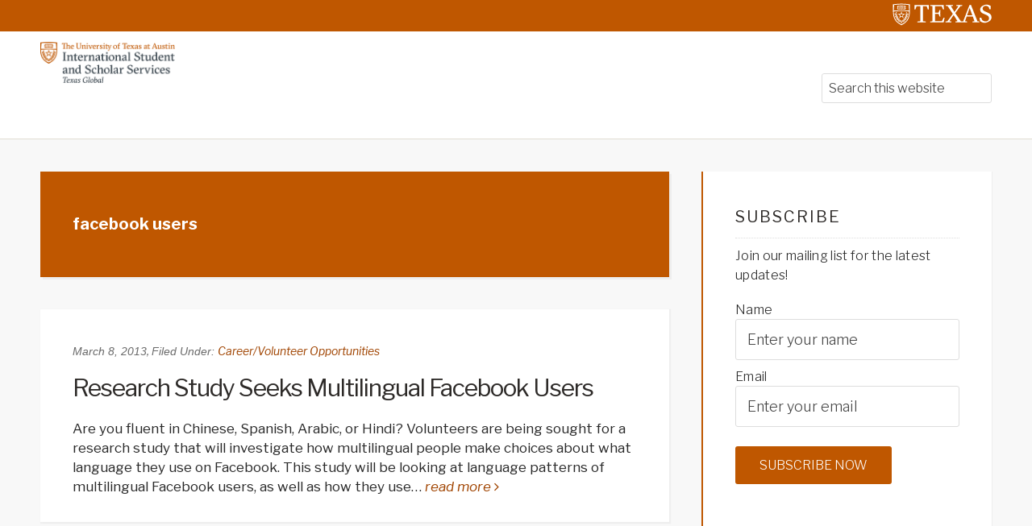

--- FILE ---
content_type: text/css
request_url: https://isss-blog.global.utexas.edu/wp-content/themes/ut-theme/css/master-style-ut-theme.css?ver=3.0.0
body_size: 13087
content:
@import url(https://fonts.googleapis.com/css?family=Libre+Franklin:400,600,300,300italic,400italic,600italic,700,700italic,800,800italic);

@font-face{font-family:'Libre Franklin', sans-serif;}

/*
	Theme Name: UT WordPress Theme
	Description: The UT WordPress theme is a customized version of the Genesis Education Pro Theme by StudioPress. We acknowledge and are grateful to the developers at the UT Division of Diversity and Community Engagement for their contributions and customizations of the UT WordPress theme.
	Author: University of Texas at Austin

	Template: genesis
	Template Version: 2.0.0

/* Table of Contents

	- HTML5 Reset
		- Baseline Normalize
		- Box Sizing
		- Float Clearing
	- Defaults
		- Typographical Elements
		- Headings
		- Objects
		- Gallery
		- Forms
		- Tables
	- Structure and Layout
		- Site Containers
		- Column Widths and Positions
		- Column Classes
	- Common Classes
		- Avatar
		- Genesis
		- Search Form
		- Titles
		- WordPress
	- Widgets
		- Featured Content
	- Plugins
		- Genesis eNews Extended
		- Gravity Forms
		- Jetpack
		- Genesis Mobile & Sticky Menu
	- Site Header
		- Before
		- Title Area
		- Widget Area
	- Site Navigation
		- Header Navigation
		- Primary Navigation
		- Secondary Navigation
		- Responsive Menu
	- Content Area
		- Home Featured
		- Home Top
		- Home Middle
		- Body
			- Entries
			- Entry Meta
			- Pagination
		- Comments
		- Sidebars
		- Home Bottom
		- Footer Widgets
	- Site Footer
	- Media Queries
		- Max-width: 1225px
		- Max-width: 1180px
		- Max-width: 1023px
		- Max-width: 960px
		- Max-width: 900px
		- Max-width: 768px
		- Max-width: 567px
		- Max-width: 480px

*/


/*
HTML5 Reset
---------------------------------------------------------------------------------------------------- */

/* Baseline Normalize
	normalize.css v2.1.3 | MIT License | git.io/normalize
--------------------------------------------- */

article,
aside,
details,
figcaption,
figure,
footer,
header,
hgroup,
main,
nav,
section,
summary {
	display:block;
}

audio,
canvas,
video {
	display:inline-block;
}

audio:not([controls]) {
	display:none;
	height:0;
}

[hidden],
template {
	display: none;
}

html {
	font-family: sans-serif;
	font-size: 100%;
	-ms-text-size-adjust: 100%;
	-webkit-text-size-adjust: 100%;
}

body {
	margin: 0;
}

a {
	background: transparent;
}

a:focus {
	outline: solid;
}

a:active,
a:hover {
	outline: 0;
}

abbr[title] {
	border-bottom: 1px dotted;
}

b,
strong {
	font-weight: 700;
}

dfn {
	font-style: italic;
}

hr {
	-moz-box-sizing: content-box;
	box-sizing: content-box;
	height: 0;
}

mark {
	background: #ff0;
	color: #000;
}

code,
kbd,
pre,
samp {
	font-family: monospace,serif;
	font-size: 1em;
}

pre {
	white-space: pre-wrap;
}

q {
	quotes: "\201C" "\201D" "\2018" "\2019";
}

small {
	font-size: 80%;
}

sub,
sup {
	font-size: 75%;
	line-height: 0;
	position: relative;
	vertical-align: baseline;
}

sup {
	top: -.5em;
}

sub {
	bottom: -.25em;
}

img {
	border: 0;
}

svg:not(:root) {
	overflow:hidden;
}

figure {
	margin: 0;
}

fieldset {
	border: 1px solid silver;
	margin: 0 2px;
	padding: .35em .625em .75em;
}

legend {
	border: 0;
	padding: 0;
}

button,
input,
select,
textarea {
	font-family: inherit;
	font-size: 100%;
	margin: 0;
}

button,
input {
	line-height: normal;
}

button,
select {
	text-transform: none;
}

button,
html input[type=button],
input[type=reset],
input[type=submit] {
	-webkit-appearance: button;
	cursor: pointer;
}

button[disabled],
html input[disabled] {
	cursor:default;
}

input[type=checkbox],
input[type=radio] {
	box-sizing: border-box;
	padding: 0;
}

input[type=search] {
	-webkit-appearance: textfield;
	-moz-box-sizing: content-box;
	-webkit-box-sizing: content-box;
	box-sizing: content-box;
}

input[type=search]::-webkit-search-cancel-button,
input[type=search]::-webkit-search-decoration {
	-webkit-appearance:none;
}

button::-moz-focus-inner,
input::-moz-focus-inner {
	border:0;
	padding:0;
}

textarea {
	overflow:auto;
	vertical-align:top;
}

table {
	border-collapse:collapse;
	border-spacing:0;
}

/* Box Sizing
--------------------------------------------- */

*,
input[type="search"] {
	-webkit-box-sizing: border-box;
	-moz-box-sizing:    border-box;
	box-sizing:         border-box;
}

/* Float Clearing
--------------------------------------------- */

.author-box:before,
.clearfix:before,
.entry:before,
.entry-content:before,
.footer-widgets:before,
.nav-primary:before,
.nav-secondary:before,
.pagination:before,
.site-container:before,
.site-footer:before,
.site-header:before,
.site-inner:before,
.title-area:before,
.wrap:before {
	content: " ";
	display: table;
}

.wrap::before {
	box-sizing: border-box;

}

.author-box:after,
.clearfix:after,
.entry:after,
.entry-content:after,
.footer-widgets:after,
.nav-primary:after,
.nav-secondary:after,
.pagination:after,
.site-container:after,
.site-footer:after,
.site-header:after,
.site-inner:after,
.title-area:after,
.wrap:after {
	clear: both;
	content: " ";
	display: table;
}


/*
Defaults
---------------------------------------------------------------------------------------------------- */

/* Typographical Elements
--------------------------------------------- */

/* f8f8f8 background */
body {
	background-color: #f8f8f8;
	color: #282828;
	font-family: open_sans,"Helvetica Neue","Helvetica",Helvetica,Arial,sans-serif;
	font-weight: normal;
	line-height: 1.625;
	font-size: 1rem;
	line-height: 1.5rem;
}

a,
button,
input:focus,
input[type="button"],
input[type="reset"],
input[type="submit"],
textarea:focus,
.button {
	-webkit-transition: all 0.1s ease-in-out;
	-moz-transition:    all 0.1s ease-in-out;
	-ms-transition:     all 0.1s ease-in-out;
	-o-transition:      all 0.1s ease-in-out;
	transition:         all 0.1s ease-in-out;
}

input[type="submit"] {
	margin-top: 15px;
	margin-bottom: 15px;
}

::-moz-selection {
	background-color: #000;
	color: #fff;
}

::selection {
	background-color: #000;
	color: #fff;
}

a {
	color: #a04400;
	text-decoration: none;
}

a:hover {
	color: #A04400;
	text-decoration: underline;
	cursor: pointer;
}

.more-link {
	font-style: italic;
	color: #a04400;
}

.more-link:hover {
	text-decoration:none;
}

.underline:hover {
	text-decoration: underline;
}

p {
	font-size: 1rem;
	line-height: 1.5rem;
	color: #282828;
	margin: 0 0 1.25rem;
	padding: 0;
	font-weight: normal;
}

.sidebar p{
	font-weight: 300;
}

ol,
ul {
	margin: 0;
	padding: 0;
}

li {
	font-family: sans-serif;
	list-style-type: none;
	font-size: 1.125rem;
	line-height: 1.75rem;
}

.site-inner li {
	font-size: 1.0625rem;
	line-height: 1.5rem;
	font-weight: normal;
}

li ul li {
	line-height: 1rem;
}

b,
strong {
	font-weight: 700;
}

blockquote,
cite,
em,
i {
	font-style: italic;
}

blockquote {
	margin: 40px;
}

blockquote,
article .entry-content blockquote p {
	font-size: 1.5rem;
	line-height: 1.75rem;
}

.attribution {
	padding-left: 60px;
	margin-top: -20px;
	color: #545454;
	display: inline-block;
	width:100%;
}

.no-wrap {
	display: inline-block;
	width: 100%;
}

.p {
	color: #282828;
	font-family: sans-serif;
	font-size: 1.125rem;
	line-height: 1.75rem;
}

hr {
	border-style: solid;
	border-color: #ddd white white;
	color: #ddd
}


/* Headings
--------------------------------------------- */
h1 {
	font-size: 2em;
	margin: .67em 0;
}

h2 {
	font-size: 1.75rem;
	line-height: 2rem;
	color: #2D2A28;
	font-weight: 500;
	letter-spacing: -0.0625rem;
	margin: 0px 0px 12px;
	font-family: Libre Franklin, sans-serif;
}

h3 {
	font-size: 1.5rem;
	line-height: 2rem;
	font-weight: 500;
	color: #2D2A28;
	margin: 0px 0px 8px;
	font-family: Libre Franklin, sans-serif;
}

h4 {
	font-size: 1.25rem;
	line-height: 1.625rem;
	font-weight: 500;
	color: #2D2A28;
	margin: 0px 0px 6px;
	font-family: Libre Franklin, sans-serif;
}

h5 {
	font-size: 1.125rem;
	line-height: 1.625rem;
	color: #2d2a28;
	margin: 0px 0px 4px;
	font-family: Libre Franklin, sans-serif;
	font-weight: 500;
}

h6 {
	font-size: 0.75rem;
	line-height: 1.625rem;
	color: #2d2a28;
	margin: 0px 0px 2px;
	font-family: Libre Franklin, sans-serif;
	text-transform: uppercase;
	font-weight: 300;
	letter-spacing: 0.1rem;
}

/* Objects
--------------------------------------------- */

img {
	height: auto;
	max-width:100%;
}

.featured-content img {
	width: auto;
	max-width:100%;
}

iframe,
figure {
	max-width: 100%;
}

.burnt-orange-button {
	border-radius: 4px;
	width: 100%;
	text-align: center;
	color: white;
	background: #bf5700;
	font-size: 0.9375rem;
	padding: 0.625rem 1.25rem;
	margin-left: auto;
	margin-right: auto;
	display: block;
	line-height: 1.625rem;
}

.burnt-orange-button:hover {
	background: #a04400;
	color: white;
}

/* Gallery
--------------------------------------------- */

.gallery {
	overflow: hidden;
	margin-bottom: 28px;
}

.gallery-item {
	float: left;
	margin: 0;
	padding: 0 4px;
	text-align: center;
	width: 100%;
}

.gallery-columns-2 .gallery-item {
	width: 50%;
}

.gallery-columns-3 .gallery-item {
	width: 33%;
}

.gallery-columns-4 .gallery-item {
	width: 25%;
}

.gallery-columns-5 .gallery-item {
	width: 20%;
}

.gallery-columns-6 .gallery-item {
	width: 16.6666%;
}

.gallery-columns-7 .gallery-item {
	width: 14.2857%;
}

.gallery-columns-8 .gallery-item {
	width: 12.5%;
}

.gallery-columns-9 .gallery-item {
	width: 11.1111%;
}

.gallery-columns-2 .gallery-item:nth-child(2n+1),
.gallery-columns-3 .gallery-item:nth-child(3n+1),
.gallery-columns-4 .gallery-item:nth-child(4n+1),
.gallery-columns-5 .gallery-item:nth-child(5n+1),
.gallery-columns-6 .gallery-item:nth-child(6n+1),
.gallery-columns-7 .gallery-item:nth-child(7n+1),
.gallery-columns-8 .gallery-item:nth-child(8n+1),
.gallery-columns-9 .gallery-item:nth-child(9n+1) {
	clear: left;
}

.gallery .gallery-item img {
	border: none;
	height: auto;
	padding: 0 4px;
	width: auto;
}

/* Forms
--------------------------------------------- */

input,
select,
textarea {
	background-color: #fff;
	border-radius: 3px;
	border: 1px solid #ddd;
	box-shadow: none;
	font-size: 1.125rem;
	font-weight: 300;
	padding: 14px;
	width: 100%;
}

input:focus,
textarea:focus {
	border: 1px solid #999;

}

input[type="checkbox"],
input[type="image"],
input[type="radio"] {
	width: auto;
}

::-moz-placeholder {
	color: #444;
	opacity: 1;
	font-weight: 300;
}

::-webkit-input-placeholder {
	color: #444;
	font-weight: 300;
}

button,
input[type="button"],
input[type="reset"],
input[type="submit"],
.button {
	background-color: #bf5700;
	border-radius: 3px;
	border: none;
	color: #fff;
	cursor: pointer;
	font-size: 1rem;
	font-weight: 300;
	padding: 14px 30px;
	text-transform: uppercase;
	width: auto;
}

button:hover,
input:hover[type="button"],
input:hover[type="reset"],
input:hover[type="submit"],
.button:hover {
	background-color: #bf5700;
	color: #fff;
}

.entry-content .button,
.entry-content .button:hover,
.widget .button,
.widget .button:hover {
	color: #fff;
}

.footer-widgets .wrap .widget .button,
.footer-widgets .wrap button,
.footer-widgets .wrap input[type="button"],
.footer-widgets .wrap input[type="reset"],
.footer-widgets .wrap input[type="submit"],
.home-bottom .widget .button,
.home-bottom .widget button,
.home-bottom .widget input[type="button"],
.home-bottom .widget input[type="reset"],
.home-bottom .widget input[type="submit"] {
	background-color: #fff;
	color: #444;
}

.footer-widgets .wrap .widget .button:hover,
.home-bottom .widget .button:hover,
.home-bottom button:hover,
.home-bottom input:hover[type="button"],
.home-bottom input:hover[type="reset"],
.home-bottom input:hover[type="submit"] {
	background-color: #e44a3c;
	color: #fff;
}

.footer-widgets .wrap .button:hover,
.footer-widgets button:hover,
.footer-widgets input:hover[type="button"],
.footer-widgets input:hover[type="reset"],
.footer-widgets input:hover[type="submit"] {
	background-color: #bf5700;
	color: #fff;
}

.button {
	display: inline-block;
}

input[type="search"]::-webkit-search-cancel-button,
input[type="search"]::-webkit-search-results-button {
	display: none;
}

/*
Structure and Layout
---------------------------------------------------------------------------------------------------- */

/* Site Containers
--------------------------------------------- */

.site-inner,
.wrap {
	margin: 0 auto;
	max-width: 73.75rem;
}

.wrap {
	margin-top: 10px;
}

.site-inner {
	clear: both;
	padding-top: 40px;
}

.education-pro-landing .site-inner {
	padding-top: 40px;
}

/* Column Widths and Positions
--------------------------------------------- */

/* Wrapping div for .content and .sidebar-primary */

.content-sidebar-sidebar .content-sidebar-wrap,
.sidebar-content-sidebar .content-sidebar-wrap,
.sidebar-sidebar-content .content-sidebar-wrap {
	width: 920px;
}

.content-sidebar-sidebar .content-sidebar-wrap {
	float: left;
}

.sidebar-content-sidebar .content-sidebar-wrap,
.sidebar-sidebar-content .content-sidebar-wrap {
	float: right;
}

/* Content */

.content {
	float: right;
	width: 780px;
	max-width: 100%;
}

.content-sidebar .content,
.content-sidebar-sidebar .content,
.sidebar-content-sidebar .content {
	float: left;
}

.content-sidebar-sidebar .content,
.sidebar-content-sidebar .content,
.sidebar-sidebar-content .content {
	width: 520px;
}

.full-width-content .content {
	width: 100%;
}

/* Primary Sidebar */

.sidebar-primary {
	float: right;
	width: 360px;
}

.sidebar-content .sidebar-primary,
.sidebar-sidebar-content .sidebar-primary {
	float: left;
}

/* Secondary Sidebar */

.sidebar-secondary {
	float: left;
	width: 180px;
}

.content-sidebar-sidebar .sidebar-secondary {
	float: right;
}

/* Column Classes
	Link: http://twitter.github.io/bootstrap/assets/css/bootstrap-responsive.css
--------------------------------------------- */

.five-sixths,
.four-sixths,
.one-fourth,
.one-half,
.one-sixth,
.one-third,
.three-fourths,
.three-sixths,
.two-fourths,
.two-sixths,
.two-thirds {
	float: left;
	margin-left: 2.564102564102564%;
}

.one-half,
.three-sixths,
.two-fourths {
	width: 48.717948717948715%;
}

.one-third,
.two-sixths {
	width: 31.623931623931625%;
}

.four-sixths,
.two-thirds {
	width: 65.81196581196582%;
}

.one-fourth {
	width: 23.076923076923077%;
}

.three-fourths {
	width: 74.35897435897436%;
}

.one-sixth {
	width: 14.52991452991453%;
}

.five-sixths {
	width: 82.90598290598291%;
}

.first {
	clear: both;
	margin-left: 0;
}


/*
Common Classes
---------------------------------------------------------------------------------------------------- */

/* Avatar
--------------------------------------------- */

.avatar {
	float: left;
}

.alignleft .avatar,
.author-box .avatar {
	margin-right: 24px;
}

.alignright .avatar {
	margin-left: 24px;
}

.comment .avatar {
	margin: 0 16px 24px 0;
}

/* Genesis
--------------------------------------------- */

.breadcrumb {
	background-color: #fafafa;
	box-shadow: 3px 3px rgba(70, 70, 70, 0.05);
	font-size: 1.875rem;
	margin-bottom: 0;
	padding: 15px 40px;
}

.archive-description,
.author-box {
	background-color: #bf5700;
	box-shadow: 3px 3px rgba(70, 70, 70, 0.05);
	color: #fff;
	font-size: 1rem;
	margin-bottom: 40px;
	padding: 40px;
}

.author-box-title {
	color: #fff;
	font-size: 1.5rem;
	margin-bottom: 10px;
}

.archive-description p a,
.author-box .author-box-content a {
	color: #fff;
}

.archive-description p a:hover,
.author-box .author-box-content a:hover {
	color: #2d2a28;
}

.archive-description p:last-child,
.author-box p:last-child {
	margin-bottom: 0;
}

ul.genesis-skip-link a {
	position: absolute;
	left: -10000px;
	color: #fff;
}

ul.genesis-skip-link a:focus {
	left: 10px;
	background-color: #E2E2E2 !important;
	text-decoration: #000 !important;
	color: #000 !important;
}

/* Search Form
--------------------------------------------- */

.search-form {
	overflow: hidden;
}

.site-header .search-form {
	float: right;
	margin-top: 13px;
}

.entry-content .search-form,
.site-header .search-form {
	width: 220px;
}

.genesis-nav-menu .search input[type="submit"],
.widget_search input[type="submit"] {
	border: 0;
	clip: rect(0, 0, 0, 0);
	height: 1px;
	margin: -1px;
	padding: 0;
	position: absolute;
	width: 1px;
}

/* Titles
--------------------------------------------- */

.archive-title {
	font-size: 1.25rem;
}

.entry-title {
	font-size: 2.25rem;
	line-height: 2.625rem;
	color: #2D2A28;
	font-weight: 500;
	letter-spacing: -0.0625rem;
	margin: 0px 0px 20px;
}

.entry-title a {
	color: #2d2a28;
	font-size: 1.875rem;
	line-height: 2.1rem;
	font-weight: 500;
}

.entry-title a:hover {
	color: #2d2a28;
}

.widget-title {
	font-size: 1.25rem;
	margin-bottom: 20px;
}

.after-entry .widget-title,
.sidebar .widget-title a,
.sidebar .widget-title {
	border-bottom: 1px dotted #ddd;
	color: #2d2a28;/*Black*/
	letter-spacing: 2px;
	margin-bottom: 10px;
	padding-bottom: 10px;
	text-transform: uppercase;
}

.footer-widgets .widget-title {
	color: #fff;
	text-transform: uppercase;
	font-weight: bold;
	font-family: Libre Franklin, sans-serif;
	font-size: 1rem;
	margin-bottom: 15px;
}

/* WordPress
--------------------------------------------- */

.alignleft {
	float: left;
	text-align: left;
}

.alignright {
	float: right;
	text-align: right;
}

a.alignleft,
a.alignnone,
a.alignright {
	max-width: 100%;
}

a.alignnone {
	display: inline-block;
}

a.aligncenter img {
	display: block;
	margin: 0 auto;
}

img.centered,
.aligncenter {
	display: block;
	margin: 0 auto 24px;
}

img.alignnone {
	margin-bottom: 12px;
}

.alignnone {
	margin-bottom: 0px;
}

a.alignleft,
img.alignleft,
.wp-caption.alignleft {
	margin: 5px 24px 12px 0;
}

a.alignright,
img.alignright,
.wp-caption.alignright {
	margin: 5px 0 12px 24px;
}

.wp-caption-text {
	margin: 0;
	text-align: center;
	color: #6a6a6a;
	font-weight: normal;
	font-style: italic;
	font-size: 0.9375rem;
	padding-bottom: 20px;
}

.entry-content p.wp-caption-text {
	margin-bottom: 0;
}

.gallery-caption {
	margin: 0 0 10px;
}


/*
Widgets
---------------------------------------------------------------------------------------------------- */

.widget {
	margin-bottom: 40px;
	overflow: hidden;
	word-wrap: break-word;
}

.widget p:last-child,
.widget ul > li:last-child,
.widget-area .widget:last-of-type {
	margin-bottom: 0;
}

.widget ol > li {
	list-style-position: inside;
	list-style-type: decimal;
	padding-left: 20px;
	text-indent: -20px;
}

.widget li li {
	border: none;
	margin: 0 0 0 30px;
	padding: 0;
}

.widget_calendar table {
	margin-bottom: 0;
	width: 100%;
}

.widget_calendar td,
.widget_calendar th {
	text-align: center;
}

/* Featured Content
--------------------------------------------- */

.featured-content .entry,
.widget .entry {
	background: none;
	border: none;
	box-shadow: none;
	margin-bottom: 0px;
	padding: 0px;
}

.featured-content .entry-title {
	font-size: 1.5rem;
	margin-bottom: 0;
}

.content .featured-content .entry-header .entry-meta {
	text-align: left;
	margin: 0px;
}

.content .featured-content .entry-header .entry-meta .entry-time {
	background: none;
	color: #2d2a28;
	margin: 0;
	padding: 0;
}

.after-entry .featured-content .entry,
.sidebar .featured-content .entry {
	border-bottom: 0px;
}

.after-entry .featuredpage .entry,
.sidebar .featuredpage .entry {
	border: none;
	padding: 0;
	margin: 0;
}

.featured-content ul + .more-from-category {
	margin-top: 0px;
}

.featured-content .entry {
	margin-bottom: 15px;
}



/*
Plugins
---------------------------------------------------------------------------------------------------- */

/* Genesis eNews Extended
--------------------------------------------- */

.enews-widget,
.widget-area .widget.enews-widget .widget-title {
	color: #fff;
}

.widget-area .widget.enews-widget {
	background-color: #bf5700;/*Burnt Orange*/
	border: none;
	padding: 40px;
}

.enews-widget input {
	font-size: 1rem;
	margin-bottom: 16px;
}

.enews-widget .enews input[type="submit"] {
	background-color: #fff;
	color: #444;
	margin: 0;
	width: 100%;
}

.enews-widget .enews input:hover[type="submit"] {
	background-color: #bf5700;/*Burnt Orange*/
	color: #fff;
}

.enews form + p {
	margin-top: 24px;
}

.home-bottom .widget.enews-widget {
	clear: both;
	overflow: hidden;
	padding: 0;
}

.home-bottom .enews p {
	float: left;
	margin-bottom: 0;
	width: 31.623931623931625%;
}

.home-bottom .enews p + form {
	float: right;
	width: 65.81196581196582%;
}

.home-bottom .enews-widget input[type="email"] {
	float: left;
	margin-bottom: 0;
	width: 65.81196581196582%;
}

.home-bottom .enews-widget input[type="submit"] {
	float: right;
	width: 31.623931623931625%;
}

.home-bottom .enews input {
	border: none;
}

/* Genesis Responsive Slider
--------------------------------------------- */

.education-pro-home #genesis-responsive-slider {
	border: none;
	margin: 0 auto;
	max-width: 1600px;
	padding: 0;
}

.education-pro-home .slide-excerpt {
	background-color: rgba(0,0,0,0);
	opacity: 1;
	white-space: nowrap;
	width: inherit;
}

html > body.education-pro-home .slide-excerpt-border {
	border: none;
	margin: 0;
	text-align: center;
	padding: 0;
	float: right;
}

.education-pro-home .slide-excerpt h2 {
	margin: 0px;
	background-color: #fff;
	border-radius: 4px;
	opacity: 0.96;
	padding: 15px 30px;
}

.education-pro-home .slide-excerpt h2 a{
	color: #2d2a28;
}

.education-pro-home #genesis-responsive-slider .slide-excerpt h2 a {
	color: #2d2a28;
	text-decoration: none;
	font-size: 2.125rem;
	line-height: 2.75rem;
	letter-spacing: -0.0625rem;
}

.education-pro-home #genesis-responsive-slider .slide-excerpt h2 a:hover {
	color: #2d2a28;
	text-decoration: none;
	text-size: 2rem;
}

.education-pro-home #genesis-responsive-slider .flex-control-nav {
	margin-top: -40px;
	text-align: left;
}

.education-pro-home #genesis-responsive-slider .flex-control-nav li {
	padding-left: 5px;
	text-indent: 0;
}

.education-pro-home .slide-excerpt-border p {
	color: rgba(0,0,0,0);
}

/* Jetpack
--------------------------------------------- */

#wpstats {
	display: none;
}

/*
Site Header
---------------------------------------------------------------------------------------------------- */
.ut-shield {
	float: right;
	position: relative;
}

.ut-shield img {
	height: 28px;
	margin-top: -11px;
}

.secondary-identification{
	float: left;
	padding-left: 20px;
	padding-top: 2px;
	color: white;
	font-family: CharisSILW,serif;
	font-size: 15px;
	letter-spacing: 0px;
	-webkit-font-smoothing: antialiased;
	font-weight: 400;
}

.ut-header {
	background: #BF5700;
	padding-top: 5px !important;
	box-sizing: border-box;
}

.site-header {
	background-color: #fff;
	border: none;
	box-shadow: none;
	min-height: 100px;
}

.education-pro-home .site-header {
	position: relative;
	top: auto !important;
	width: 100%;
	z-index: 499;
}

.site-header .widget-area {
	position: relative;
	float: right;
	text-align: right;
}

ul.genesis-skip-link li a {
	background-color: #E2E2E2 !important;
	text-decoration: #000 !important;
	color: #000 !important;
}

/* Title Area
--------------------------------------------- */

.title-area {
	margin: 20px auto 0px auto;
	position: absolute;
	text-align: left;
	width: auto;
	color: #2d2a28;
	font-family: Libre Franklin, sans-serif;
	text-decoration: none;
	max-height: 65px;
	max-width: 90%;
	padding: 0px 10px 0px;
}

.header-image .title-area {
	background-color: #fff !important;
	padding: 0;
}

.site-title {
	font-size: 2.125rem;
	font-weight: 700;
	line-height: 2.2;
	text-transform: none;
	position: relative;
	top: -60px;
	background-repeat: no-repeat;
	max-height: 82px;
	background-size: contain;
	overflow: hidden;
	margin: 0.67em 0;
	display: none;
	font-family: Libre Franklin, sans-serif;
}

.site-title a:hover {
	color:  #555;
}

.top-logo {
	position:relative;
	top:-15px;
	max-height: 60px;
}

.site-header .site-title a,
.site-header .site-title a:hover {
	font-family: Libre Franklin, sans-serif;
	text-decoration: none;
	max-height: 82px;
	white-space: nowrap;
}

.site-header .site-title a:hover{
	color: #555;
}

.header-image .site-title > a {
	float: left;
	min-height: 100px;
	width: 100%;
}

.site-description {
	font-size: 1rem;
	line-height: 1.3;
	display: none;
	position: relative;
	top: -75px;
	left: 1px;
	color: #686868;
	font-family: Open Sans, sans-serif;
}

.site-description,
.site-title {
	margin-bottom: 0;
}

/*
Site Navigation
---------------------------------------------------------------------------------------------------- */

.genesis-nav-menu {
	clear: both;
	font-size: 1rem;
	line-height: 1;
	width: 100%;
}

.genesis-nav-menu .menu-item {
	display: inline-block;
	text-align: left;
	margin-top: -2px;
}

.genesis-nav-menu li a {
	color: #fff;
	display: block;
	padding: 16px;
	-webkit-backface-visibility: hidden;
}

.genesis-nav-menu .sub-menu .current-menu-item > a:hover,
.genesis-nav-menu li a:hover,
.genesis-nav-menu li.current-menu-item > a {
	background-color: #fff;
	color: #fff;
}

.genesis-nav-menu .sub-menu {
	left: -9999px;
	opacity: 0;
	position: absolute;
	-webkit-transition: opacity .4s ease-in-out;
	-moz-transition:    opacity .4s ease-in-out;
	-ms-transition:     opacity .4s ease-in-out;
	-o-transition:      opacity .4s ease-in-out;
	transition:         opacity .4s ease-in-out;
	width: 200px;
	z-index: 999;
}

.genesis-nav-menu .sub-menu a {
	background-color: #fff;
	border: 1px solid rgba(0, 0, 0, 0.05);
	border-top: none;
	/*box-shadow: 3px 3px rgba(70, 70, 70, 0.2);*/
	color: #fff;
	font-size: 0.875rem;
	padding: 14px 16px;
	position: relative;
	width: 200px;
}

.genesis-nav-menu li .sub-menu li a:hover {
	background-color: #fff;
	color: #2d2a28;
}

.genesis-nav-menu .sub-menu .sub-menu {
	margin: -45px 0 0 177px;
}

.genesis-nav-menu .menu-item:hover {
	position: static;
}

.genesis-nav-menu .menu-item:hover > .sub-menu {
	left: auto;
	opacity: 1;
}

.genesis-nav-menu > .first > a {
	padding-left: 0;
}

.genesis-nav-menu > .last > a {
	padding-right: 0;
}

.genesis-nav-menu > .right {
	float: right;
	list-style-type: none;
	padding: 0;
}

.genesis-nav-menu > .date,
.genesis-nav-menu > .right > a {
	display: inline-block;
	padding: 16px;
}

.genesis-nav-menu > .rss > a:before,
.genesis-nav-menu > .twitter > a:before {
	-webkit-font-smoothing: antialiased;
	content: "\f303";
	display: inline-block;
	font: normal 14px/1 'dashicons';
	margin-right: 4px;
	vertical-align: top;
}

.genesis-nav-menu > .twitter > a:before {
	content: "\f301";
}

.genesis-nav-menu > .search {
	padding: 5px 0 0;
}

.genesis-nav-menu > .search input {
	background-color: rgba(255, 255, 255, 0.1);
	border-radius: 30px;
	border: none;
	color: #fff;
	font-size: 0.875rem;
	padding: 8px 30px;
}

.genesis-nav-menu > .search input:-ms-input-placeholder {
	color: #fff;
}

.genesis-nav-menu > .search input::-moz-placeholder {
	color: #fff;
}

.genesis-nav-menu > .search input::-webkit-input-placeholder {
	color: #fff;
}

/* Site Header Navigation
--------------------------------------------- */

.site-header .site-title a {
	display: block;
	color: #2d2a28;
	text-decoration: none;
}

.site-header .genesis-nav-menu a {
	color: #2d2a28;
	padding: 32px 16px;
}

.site-header .genesis-nav-menu .sub-menu a {
	color: #2d2a28;
	padding: 14px 16px;
	border: 1px solid #E1DDD2;
}

.site-header .genesis-nav-menu li li {
	margin-left: 0;
}

.site-header .search-form {
	width: 250px;
}

.title-area {
	box-shadow: 0 0px rgba(70, 70, 70, 0.1);
	max-height: 65px;
	margin-top: 10px;
	padding: 20px 0px 20px 0px;
	background-color: #fff;
}

/* Primary Navigation
--------------------------------------------- */

.nav-primary {
	padding-top: 0px;
	background-color: #fff;
	color: #fff;
	border-bottom: 1px solid #E1DDD2;
	margin-top: -20px;
}

.nav-primary .genesis-nav-menu {
	font-size: 0.875rem;
	display: flex;
	justify-content: space-between;
	font-weight: bold;
	text-transform: uppercase;
}

.nav-primary .genesis-nav-menu.responsive-menu li a {
	font-size: 0.875rem;
	font-family: open_sans, sans-serif;
	padding: 16px 10px 22px 10px;
	border: 1px solid white;
	color: #2d2a28;
}

.education-pro-home .nav-primary .genesis-nav-menu {
	position: relative;
	z-index: 1000;
}

.nav-primary .genesis-nav-menu.responsive-menu li a:hover {
	color: #bf5700;
}


.site-header .genesis-nav-menu .sub-menu a:hover{
	color: #bf5700;
}

.nav-primary .sub-menu li a {
	font-weight: normal;
	text-transform: none;
}

.nav-primary li .menu-item-has-children:hover,
.nav-primary .menu-item {
	border-top: 1px solid #fff;
	border-left: 1px solid #fff;
	border-right: 1px solid #fff;
}

.nav-primary .menu-item-has-children:hover {
	border-top: 1px solid #aaabac;
	border-left: 1px solid #aaabac;
	border-right: 1px solid #aaabac;
}

.nav-primary .sub-menu {
	border-top: 1px solid #E1DDD2;
	border-left: 1px solid #aaabac;
	border-right: 1px solid #aaabac;
	border-bottom: 1px solid #aaabac;
	margin-left: -1px;
	width: 180px;
}

.sub-menu a {
	box-shadow: none;
	text-decoration: none;
}


/* Navigation updates for UT Drupal Kit look for navigation
--------------------------------------------- */
.nav-primary .sub-menu {
	background: #fff;
	padding: 5px 0;
}
.nav-primary .sub-menu a {
	width: 176px!important;
}
.nav-primary .sub-menu i {
	font-size: 20px;
	padding-left: 4px;
}
.nav-primary .genesis-nav-menu.responsive-menu li a {
	padding: 10px;
	border-bottom: 1px solid transparent;
}
.nav-primary #menu-top-nav > .menu-item.menu-item-has-children:last-child ul.sub-menu {
	margin-left: -301px;
}

.genesis-nav-menu .sub-menu .current-menu-item > a:hover,
.genesis-nav-menu li a:hover,
.genesis-nav-menu li.current-menu-item > a {
	background-color: #fff;
	color: #bf5700;
}


/* Secondary Navigation
--------------------------------------------- */

.nav-secondary {
	padding: 0px;
	margin: 0px;
	background: #bf5700;/*Burnt Orange*/
	height: 34px;
	display: none;
}

.nav-secondary .genesis-nav-menu {
	padding: 0px;
	text-align: right;
	border: none;
	height: 32px;
	margin-top: -10px;
}

.nav-secondary .genesis-nav-menu li a {
	padding: 0px 16px 10px;
}

.nav-secondary .genesis-nav-menu li.current-menu-item > a,
.nav-secondary .genesis-nav-menu li.menu-item a:hover {
	background: none;
}

/* Responsive Menu
--------------------------------------------- */

.responsive-menu-icon {
	cursor: pointer;
	display: none;
}

.responsive-menu-icon::before {
	content: "\f333";
	display: block;
	font: normal 20px/1 'dashicons';
	margin: 0 auto;
	padding: 10px;
	text-align: center;
}


/*
Content Area
---------------------------------------------------------------------------------------------------- */

/* Home Featured
--------------------------------------------- */

.home-featured {
	position: relative;
	z-index: 9;
}

.home-featured .widget {
	padding: 0px;
	margin: 0 auto;
	max-width: 1600px;
}

.home-featured .widget:last-of-type {
	padding-bottom: 0px;
}

/* f8f8f8 background behind Featured Widget area on homepage */
.education-pro-home .home-featured .widget.genesis_responsive_slider {
	background-color: #f8f8f8;
	max-width: 100%;
	padding: 0;
}

.home-featured .slide-excerpt {
	box-shadow: none;
	margin: 0px auto 12px auto;
	max-width: 73.75rem;
	position: absolute;
	left: 0px;
}

.home-featured .slide-excerpt .more-link {
	background-color: #bf5700;
	color: #fff;
	display: block;
	padding: 15px 25px;
	text-align: right;
	width: auto;
	float: right;
	position: relative;
	top: -18px;
	line-height: 1.125rem;
	font-size: 1.125rem;
	font-style: normal;
	border-radius: 4px;
	margin-top: 24px;
	font-family: Libre Franklin, sans-serif;
}

.home-featured #genesis-responsive-slider .more-link:hover {
	background-color: #a04400;/*Burnt Orange*/
	color: #fff;
}

.home-featured + .home-top .wrap {
	background-color: #fff;
	border-radius: 3px;
	margin-top: 0px;
	border-top: 0px;
}

.home-featured .more-link {
	color: #2d2a28;/*Black*/
}

.no-line:hover {
	text-decoration: none;
}

.heroTitle {/*Use style for widget areas*/
	padding: 20px 40px;
	font-size: 2.125rem;
	line-height: 2.75rem;
	background-color: #f8f8f8;
	font-family: open_sans,sans-serif;
	color: #2d2a28;
	font-weight: 600;
	opacity: 0.96;
	display: block;
	overflow: hidden;
	position: absolute;
	bottom: 77px;
	height: 84px;
	right: 130px;
}

/* Home Top
--------------------------------------------- */

.home-top {
	background-color: #fff;
	text-align: center;
	padding-bottom: 40px;

}

/* This styling will be applied to the home-top widget area only if there are 3 child elements in the widget area */
div.home-top .widget:first-child:nth-last-child(n+3),
div.home-top .widget:first-child:nth-last-child(n+3)~* {
	float: left;
	padding: 0 2.8%;
	width: 33.33333333333%;
}

.home-top .wrap {
	position: relative;
	z-index: 99;
	padding: 40px 0px 0px 0px;

}

.home-top .widget_text {
	font-size: 1.125rem;
	line-height: 1.75rem;
	color: #2d2a28;
	font-family: Libre Franklin, sans-serif;
	text-align: left;
	font-weight: normal;
}

.home-top .widget_text .widget-title {
	color: #2d2a28;
	font-size: 2.5rem;
	line-height: 2.875rem;
	font-weight: 500;
	letter-spacing: -0.0625rem;
	margin: 0px 0px 24px;
	text-transform: none;
	text-align: left;

}

.home-top-image {
	float:right;
	padding-left: 50px;
	position:relative;
}

.home-top-link {
	margin-top:20px;
	color:#bf5700;
}


.featuredpost .widget-title {
	font-size: 1.625rem;
	font-weight: normal;
	letter-spacing: .25rem;
	text-transform: uppercase;
}

.featuredpost .widget-title {
	padding-bottom: 25px;
}

.featured-content article {
	text-align: left;
}

/* Home Middle
--------------------------------------------- */

.home-middle {
	color: #2d2a28;
	padding: 35px 10px 20px;
	box-shadow: none;
	background-color: #D6D2C4;
	margin-bottom: 0px;
}

.home-middle-text {
	height: 243px;
}

.home-middle .entry-title a {
	color: #2d2a28;
}

.home-middle .widget {
	float: left;
	padding-bottom: 15px;
	font-family: Libre Franklin, sans-serif;
	font-weight: normal;
	text-align: center;
	width: 100%;
}

.home-middle .widget-title {
	text-align: center;
	font-size: 2.125rem;
	margin-bottom: 10px;
}

.home-middle .widget-area .widget:first-of-type td, th {
	padding-left: 0px;
}

.home-middle .widget-area .widget:last-of-type td, th {
	padding-right: 0px;
}

.home-middle .widget:nth-of-type(4n+1) {
	clear: both;
}

.home-middle .dashicons {
	font-size: 60px;
	height: 60px;
	width: 60px;
}

.home-middle .widget .entry-title a:hover,
.home-middle .widget a:hover {
	color: #ffffff;
	text-decoration:none;
}

.link-span:hover {
	text-decoration: underline;
}

.pillar-button {/*Use style for widget areas*/
	margin-top: 20px;
	position: relative;
	bottom: 0px;
	display: block;
	background-color: #bf5700;/*Burnt Orange*/
	border: 1px solid #a04400;/*Dark Burnt Orange*/
	border-radius: 2px;
	box-shadow: 0px 1px 0px rgba(0,0,0,0.2);
	transition: color 0s ease 0s, background 0.25s ease-out;
	text-align: center;
}

.pillar-button :hover {
	background-color: #a04400;/*Dark Burnt Orange*/
	text-decoration: none;
}

.pillar-button a {
	font-weight: 600;
	color: #fff;
	padding: 0.65rem 1.5rem;
	display: block;
	font-family: "Open Sans",sans-serif;
	font-size: 0.95rem;
	text-decoration: none;
}

/* Home Bottom
--------------------------------------------- */

/* Changing font color and bottom margin to accommodate responsive for homepage widget Home Bottom */
.home-bottom {
	background-color: #f8f8f8;
	color: #000;
	padding: 1px 0px 0px 0px;
	margin-bottom: -10px;
	box-shadow: none;
}

.home-bottom .featured-content .entry-title a,
.home-bottom .widget a,
.home-middle .widget .entry-title a:hover,
.home-middle .widget a:hover {
	color: #fff;
}

.home-bottom a:hover {
	color: #34678a;
}

/* Home Very Bottom
--------------------------------------------- */

.home-very-bottom {
	background-color: #382F2D;
}

.home-very-bottom p {
	color: white;
}

/* Body
--------------------------------------------- */

.profilePic {
	padding: 3px 12px 3px 0px;
}

/* Entries
--------------------------------------------- */

aside .textwidget p,
article .entry-content p {
	font-size: 1.0625rem;
	line-height: 1.5rem;
}

/* thinner shadow on entry boxes */
.entry {
	background-color: #fff;
	box-shadow: 1px 1px 1px 1px rgba(70, 70, 70, 0.05);
	margin-bottom: 40px;
	padding: 40px;
}

.entry-header {
	margin-bottom: 10px;
}

.entry-content ol,
.entry-content ul {
	margin-bottom: 28px;
	margin-left: 20px;
}

.entry-content ol > li {
	list-style-type: decimal;
}

.entry-content ul > li {
	list-style-type: square;
}

.entry-content ol ol,
.entry-content ul ul {
	margin-bottom: 0;
}

.entry-content code {
	background-color: #f5f5f5;
}

.entries {
	background-color: #FFF;
	box-shadow: 3px 3px rgba(70, 70, 70, 0.05);
	margin-bottom: 40px;
	padding: 40px;
}

.tan-section {
	background-color: #D6D2C4;
	padding: 20px 20px 5px;
}
.navy-section {
	background-color: #CACFD2;
	padding: 20px 20px 5px;
}
.blue-section {
	background-color: #BBD8E2;
	padding: 20px 20px 5px;
}
.green-section {
	background-color: #CEDCD7;
	padding: 20px 20px 5px;
}
.yellow-section {
	background-color: #EEEABC;
	padding: 20px 20px 5px;
}
.brown-section {
	background-color: #CDCBCC;
	padding: 20px 20px 5px;
}


/* Entry Meta
--------------------------------------------- */

p.entry-meta {
	font-size: 0.875rem;
}

.content p.entry-meta {
	margin: 0 40px;
	padding: 10px 0;
}

.content .entry-header .entry-meta {
	color: #6a6a6a;
	font-style: italic;
	font-size: 0.875rem;
	margin: -15px 0px -5px;
}

.content .entry-header .entry-meta .entry-time {
	font-family: sans-serif;
	text-align: left;
	display: inline-block;
	margin: 0px -20px 0px 0px;
	padding:5px 20px 5px 0px;
}

.entry-categories {
	font-family: sans-serif;
	text-align: left;
	display: inline-block;
	margin: 0px -20px 0px 0px;
	padding: 5px 20px 5px 0px;
}

.entry-footer {
	background: #fafafa;
	margin: 12px -40px -40px;
	padding: 0px;
}

.entry-footer .entry-meta {
	font-size: 0.75rem;
}

.entry-footer .entry-meta a {
	color: #444;
}

.entry-footer .entry-meta a:hover,
.entry-pings h3 {
	color: #2d2a28;/*Black*/
}

.entry-comments-link::before {
	content: "\2F";
	margin: 0 4px 0 0;
}

/* After Entry
--------------------------------------------- */

.after-entry {
	margin-bottom: 40px;
}

/* Pagination
--------------------------------------------- */

.pagination {
	margin: 40px 0;
}

.adjacent-entry-pagination {
	margin-bottom: 0;
}

.archive-pagination li {
	display: inline;
}

.archive-pagination li a {
	background-color: #fff;
	box-shadow: 3px 3px rgba(70, 70, 70, 0.05);
	color: #2d2a28;
	cursor: pointer;
	display: inline-block;
	font-size: 0.875rem;
	padding: 6px 12px;
}

.archive-pagination li a:hover,
.archive-pagination .active a {
	color: #2d2a28;
}

/* Comments
--------------------------------------------- */

.comment-respond,
.entry-comments,
.entry-pings {
	background-color: #fff;
	box-shadow: 3px 3px rgba(70, 70, 70, 0.05);
	font-size: 1rem;
	margin-bottom: 40px;
}

.comment-respond {
	padding: 40px 40px 16px;
}

.entry-comments,
.entry-pings {
	padding: 40px;
}

.comment-meta {
	margin-bottom: 28px;
}

li.comment,
li.pingback {
	background-color: #f5f5f5;
}

.comment-content {
	clear: both;
}

.comment-list li {
	padding: 32px 32px 0;
}

.comment-list li.depth-1,
.ping-list li {
	margin-top: 24px;
	padding: 32px;
}

.comment-list li li {
	margin-right: -32px;
}

.comment-respond input[type="email"],
.comment-respond input[type="text"],
.comment-respond input[type="url"] {
	width: 50%;
}

.comment-respond label {
	display: block;
	margin-right: 12px;
}

.entry-comments .comment-author {
	margin-bottom: 0;
}

.comment-reply-link,
.comment-respond h3,
.entry-comments h3 {
	color: #2d2a28;/*Black*/
}

.entry-pings .reply {
	display: none;
}

.fn {
	font-weight: 300;
}

.form-allowed-tags {
	background-color: #f5f5f5;
	font-size: 1rem;
	padding: 24px;
}


/*
Sidebars
---------------------------------------------------------------------------------------------------- */

.sidebar,
.sidebar .textwidget p {
	font-size: 1rem;
	font-weight: 300;
	line-height: 1.4rem;
	letter-spacing: 0.02rem;
}

.after-entry li,
.sidebar li {
	border-bottom: 1px dotted #ddd;
	margin-bottom: 10px;
	padding-bottom: 10px;
}

/* UT Orange Vertical thinner line on Sidebar and thinner line on widget boxes */
.after-entry .widget,
.sidebar .widget {
	background-color: #fff;
	border-left: 2px solid #bf5700;
	box-shadow: 1px 0px rgba(70, 70, 70, 0.05);
	padding: 40px;
}

.sidebar .widget:last-of-type {
	margin-bottom: 40px;
}

/*
Footer Widgets /*Removed 5th widget, right aligned 4th
----------------------------------------------------------------------------------------------------
*/

.footer-widgets {
	box-shadow: inset 0 5px rgba(0, 0, 0, 0.1);
	clear: both;
	color: #FFF;
}

.footer-widgets .wrap {
	margin-top: 30px;
}

/* sized up footer font a little */
.footer-widgets .wrap .entry-title a,
.footer-widgets p,
.footer-widgets .wrap a,
.footer-widgets {
	color: #fff;
	background-color: #382F2D;
	border-top: medium none;
	font-size: 0.85rem;
	line-height: 1.5rem;
	font-family: Libre Franklin, sans-serif;
	font-weight: normal;
	padding-bottom: 10px;
}

.footer-widgets a.button,
.footer-widgets .wrap a:hover {
	color: white;
	text-decoration: underline;
}

.footer-widgets p:last-child {
	margin-bottom: 0;
}

.footer-widgets-1,
.footer-widgets-2,
.footer-widgets-3,
.footer-widgets-4 {
	width: 22.9%;
}

.footer-widgets-1,
.footer-widgets-2,
.footer-widgets-3 {
	padding-right: 1.4%;
}

.footer-widgets-1,
.footer-widgets-2,
.footer-widgets-3 {
	margin-right: 2.8%;
}

.footer-widgets-1,
.footer-widgets-2,
.footer-widgets-3{
	float: left;
}

.footer-widgets-4 {
	float: right;
}

.social a i:hover {
	color: #bf5700;
}

.social br {
	display:none;
}

/*
Site Footer
---------------------------------------------------------------------------------------------------- */

/* Footer updates */
.site-footer {
	background-color: #f8f8f8;
	font-size: .1rem;
	padding: 0px 20px 20px;
	text-align: left;
	height: 85px;
}

.site-footer,
.site-footer .wrap a {
	color: #2d2a28;
}

.site-footer a.button,
.site-footer .wrap a:hover {
	text-decoration: underline;
}

.site-footer p {
	margin-bottom: 0px;
}

.copyright {
	width: 100%;
	margin: 0px auto;
	text-align: center;
}

.copyright p {
	font-size: 0.825rem;
	margin: 0px 0px 25px;
	color: #2d2a28;
	font-family: Libre Franklin, sans-serif;
	margin: auto;
}

/*
Media Queries
---------------------------------------------------------------------------------------------------- */
@media only screen and (min-width: 1600px){
	.home-featured .textwidget{
		position: absolute;
	}
}
@media only screen and (max-width: 1225px){
	.home-featured .slide-excerpt,
	.site-inner,
	.wrap {
		max-width: 95%;
	}
	.home-middle-text {
		height: 273px;
	}
	.content {
		width: 65%;
	}
	.site-header .widget-area {
		width: 47.5%;
	}
}
@media only screen and (max-width: 1180px) {
	wrap {
		max-width: 960px;
	}

	.content-sidebar-sidebar .content-sidebar-wrap,
	.sidebar-content-sidebar .content-sidebar-wrap,
	.sidebar-sidebar-content .content-sidebar-wrap {
		width: 740px;
	}

	.site-header .widget-area {
		width: 47.5%;
	}

	.sidebar-content-sidebar .content,
	.sidebar-sidebar-content .content,
	.content-sidebar-sidebar .content {
		width: 400px;
	}

	.sidebar-primary {
		width: 300px;
	}

	.education-pro-home #genesis-responsive-slider .slide-excerpt h2 a {
		font-size: 1.875rem;
	}

	.content{
		width: 68%;
	}

	.home-middle-text {
		height: 334px;
	}
}

@media only screen and (max-width: 1023px) {

	.fix-bar {
		background-color:red;
	}

	.site-container {
		position: relative;
		border-top: 0px;
	}

	.nav-secondary {
		position: fixed;
		width: 100%;
		z-index: 998;
	}
	.nav-secondary .genesis-nav-menu {
		text-align: center;
	}
	.nav-primary{
		display:none;
	}

	.education-pro-landing .site-inner,
	.site-inner,
	.wrap {
		max-width: 960px;
	}

	.content-sidebar-sidebar .content-sidebar-wrap,
	.content-sidebar-sidebar .content,
	.content,
	.home-bottom .enews p + form,
	.home-bottom .enews p,
	.sidebar-content-sidebar .content-sidebar-wrap,
	.sidebar-content-sidebar .content,
	.sidebar-primary,
	.sidebar-secondary,
	.sidebar-sidebar-content .content-sidebar-wrap,
	.sidebar-sidebar-content .content,
	.site-header .widget-area {
		width: 100%;
	}

	.site-header .widget-area {
		margin-top: -5px;
	}

	.title-area {
		position: relative;
		margin-bottom: 0px;
	}

	.header-image .site-title a {
		background-position: center top !important;
		background-size: contain !important;
	}

	.genesis-nav-menu li,
	.site-header ul.genesis-nav-menu,
	.site-header .search-form {
		float: none;
	}

	.site-header .search-form {
		width: 300px;
	}

	.site-header .widget-area {
		height: 75px;
	}

	.ut-shield {
		float: none;
	}

	.genesis-nav-menu,
	.site-header .widget-area,
	.home-bottom,
	.site-description,
	.site-header .search-form,
	.site-header .title-area,
	.site-title,
	.ut-header .wrap {
		text-align: center;
	}

	.site-header .search-form {
		margin: 16px auto;
	}

	.genesis-nav-menu li.right {
		display: none;
	}

	.site-header .genesis-nav-menu a {
		padding: 16px;
	}

	.home-featured .slide-excerpt h2 {
		font-size: 1.5rem;
	}

	.home-featured .slide-excerpt .more-link {
		padding: 10px 20px;
	}

	.education-pro-home .slide-excerpt h2 {
		padding: 10px 20px;
	}

	.home-bottom .enews p {
		margin-bottom: 20px;
	}

	.footer-widgets-1 {
		margin: 0px;
	}

	.title-area {
		padding:20px 0px 20px 0px;
		max-width: 100%;
	}
	/*Fat Featured Image*/
	.slide-image {
		width: 150%;
	}
	.flexslider .slides img {
		left: -25%;
		position: relative;
	}
	/*Responsive Menu*/
	.site-title a,
	.site-title a:hover {
		text-decoration: none;
		float: left;
		font-size: 24px;
		margin-top: 25px;
		margin-left: 5%;
	}
	.site-title a{
		color: #2d2a28;
	}
	.site-description {
		font-size: 16px;
		margin-left: 5%;
		text-align: left;
		width: 100%;
	}
}

@media only screen and (max-width: 970px){
	.nav-secondary {
		position:fixed;
		width: 100%;
		z-index: 998;
		top: 0;
	}
	.site-inner,
	.wrap {
		max-width: 95%;
	}
	.home-middle-text {
		height: 365px;
	}
	/*li ul {*/
	/*	display: none;*/
	/*}*/
	.site-header .widget-area {
		margin-top: -15px;
		margin-bottom: 20px;
	}
}

@media only screen and (max-width: 920px) {
	.home-middle-text {
		height: 395px;
	}
}

@media only screen and (max-width: 900px) {
	.education-pro-home #genesis-responsive-slider {
		margin-bottom: 56px;
	}
	.site-inner {
		padding-top: 20px;
	}
	.home-middle-text {
		display: none;
	}
}

@media only screen and (max-width: 795px) {
	.home-middle .widget-title {
		font-size: 1.5rem;
	}
	.widget-title {
		margin-bottom: 0px;
	}
	td, th {
		padding: 0px 10px;
	}
	.home-middle {
		padding: 16px 10px 4px;
	}
	.pillar-button a {
		padding: 0.35rem 0.7rem;
		font-size: 0.85rem;
	}
}

@media only screen and (max-width: 768px) {

	html {
		font-size: 87.5%;
	}

	.site-header {
		border-bottom: 1px solid #E1DDD2;
	}

	.site-header .widget-area {
		height: 44px;
	}

	.after-entry,
	.sidebar .widget:last-of-type {
		margin-bottom: 20px;
	}

	.archive-pagination li a {
		margin-bottom: 4px;
	}

	.five-sixths,
	.four-sixths,
	.one-fourth,
	.one-half,
	.one-sixth,
	.one-third,
	.three-fourths,
	.three-sixths,
	.two-fourths,
	.two-sixths,
	.two-thirds {
		margin: 0;
		width: 100%;
	}

	.genesis-nav-menu.responsive-menu > .menu-item > .sub-menu,
	.genesis-nav-menu.responsive-menu {
		display: none;
	}

	.genesis-nav-menu.responsive-menu .menu-item:hover {
		position: static;
	}

	.genesis-nav-menu.responsive-menu .sub-menu .current-menu-item > a:hover,
	.genesis-nav-menu.responsive-menu li a,
	.genesis-nav-menu.responsive-menu li a:hover,
	.genesis-nav-menu.responsive-menu li.current-menu-item > a {
		background: none;
		color: #2d2a28;
		display: block;
		line-height: 1;
		padding: 12px 0;
	}

	.genesis-nav-menu.responsive-menu .menu-item-has-children {
		cursor: pointer;
	}

	.genesis-nav-menu.responsive-menu .menu-item-has-children > a {
		margin-right: 60px;
	}

	.genesis-nav-menu.responsive-menu > .menu-item-has-children:before {
		content: "\f347";
		float: right;
		font: normal 16px/1 'dashicons';
		height: 16px;
		padding: 11px 0;
		right: 0;
		text-align: right;
		z-index: 9999;
	}

	.genesis-nav-menu.responsive-menu .menu-open.menu-item-has-children:before {
		content: "\f343";
	}

	.genesis-nav-menu.responsive-menu .sub-menu {
		left: auto;
		opacity: 1;
		position: relative;
		-moz-transition:    opacity .4s ease-in-out;
		-ms-transition:     opacity .4s ease-in-out;
		-o-transition:      opacity .4s ease-in-out;
		-webkit-transition: opacity .4s ease-in-out;
		transition:         opacity .4s ease-in-out;
		width: 100%;
		z-index: 99;
	}

	.genesis-nav-menu.responsive-menu .sub-menu .sub-menu {
		padding-left: 20px;
		margin: 0;
	}

	.genesis-nav-menu.responsive-menu .sub-menu li a,
	.genesis-nav-menu.responsive-menu .sub-menu li a:hover {
		background: none;
		border: none;
		box-shadow: none;
		color: #2d2a28;
		padding: 12px 0;
		position: relative;
		width: 100%;
	}

	.education-pro-home .site-header {
		padding-bottom: 20px;
	}

	.nav-primary {
		display:none;
	}

	.nav-primary .genesis-nav-menu.responsive-menu li a {
		background: none;
		color: #fff;
	}

	.nav-primary .genesis-nav-menu.responsive-menu li a:hover {
		color: #e7e7e7;
	}

	.home-middle .widget-area .widget:nth-of-type(2n+1) td, th{
		padding-left: 0px;
	}

	.home-middle .widget-area .widget:nth-of-type(2n) td, th {
		padding-right: 0px;
	}

	.home-middle .widget:nth-of-type(2n+1) {
		clear: both;
	}

	.content .entry-header .entry-meta .entry-time {
		margin-right: -20px;
		padding-right: 20px;
		line-height: 0;
	}

	.entry {
		padding: 20px 20px;
	}

	.entry-footer {
		margin: 0 -20px -20px;
	}

	.pagination {
		margin-top: 20px;
	}

	.footer-widgets {
		padding-top: 0px;
		text-align: center;
	}

	.footer-widgets-1,
	.footer-widgets-2,
	.footer-widgets-3,
	.footer-widgets-4 {
		width: 100%;
		margin: 10px 0px 10px 0px;
	}

	.footer-widgets .footer-widget-area .simple-social-icons .alignleft {
		display: inline-block;
		margin-left: auto;
		float: none;
		margin-right: auto;
		text-align: center;
	}

	.footer-widgets-3 {
		clear: both;
	}

	.site-footer {
		padding: 0px;
	}

	.home-top .widget_text .widget-title {
		font-size: 2rem;
	}

	.education-pro-home .site-header {
		padding-bottom: 30px;
	}

	.education-pro-home .slide-excerpt-border p {
		display: none;
	}

	.home-featured .slide-excerpt {
		max-width: 100%;
		bottom: -56px;
		margin: 0px;
		left: 0px;
	}

	html > body.education-pro-home .slide-excerpt-border {
		float: none;
	}

	.education-pro-home .slide-excerpt h2 {
		background-color: rgba(0,0,0,0.0);
	}
	.site-title a,
	.site-title a:hover{
		margin-top: 28px;
	}

}

/* Slider Title Fix */
@media (min-width: 767px) {

	html > body.education-pro-home .slide-excerpt-border {
		text-align: right;
	}
	.education-pro-home .slide-excerpt h2 {
		display: inline-block;
		position: relative;
		top: 24px;
	}
}

@media only screen and (max-width: 567px) {
	.title-area {
		max-width: 150px;
	}
	.site-title {
		background-size: contain;
		background-position: center;
		height: 82px;
	}
	.site-header .widget-area {
		margin-top: 0px;
	}
	.site-footer {
		height: 80px;
	}
	.home-featured .slide-excerpt h2 {
		font-size: 1.25rem;
	}
	.genesis-nav-menu .menu-item {
		width: 100%;
		text-align: center;
	}
	.site-description {
		margin-top: -1px;
	}
}

@media only screen and (max-width: 480px) {
	.home-top-image {
		display: none;
	}

	.home-bottom .enews-widget input[type="email"],
	.home-bottom .enews-widget input[type="submit"],
	.title-area {
		width: 100%;
	}

	.footer-widgets {
		text-align: center;
	}

	.home-bottom .enews-widget input[type="email"] {
		margin-bottom: 16px;
		text-align: center;
	}

	.site-inner {
		padding-top: 10px;
	}

	.title-area {
		max-width: 300px;
	}
	.site-description{
		font-size: 14px;
	}
}
@media only screen and (max-width: 370px) {
	.site-description{
		font-size: 11px;
	}
}

/* Bootstrap 5 helper classes */

.visually-hidden,
.visually-hidden-focusable:not(:focus):not(:focus-within) {
	width: 1px !important;
	height: 1px !important;
	padding: 0 !important;
	margin: -1px !important;
	overflow: hidden !important;
	clip: rect(0, 0, 0, 0) !important;
	white-space: nowrap !important;
	border: 0 !important;
}

.visually-hidden:not(caption),
.visually-hidden-focusable:not(:focus):not(:focus-within):not(caption) {
	position: absolute !important;
}


--- FILE ---
content_type: text/javascript
request_url: https://isss-blog.global.utexas.edu/wp-content/themes/ut-theme/js/UT-theme.js?ver=6.8.3
body_size: 1184
content:
//---------
//UT-theme.js
//---------

//Top Bar Name
//addTopBarLogo();//Add name to top bar

//Logo vs Title
if(document.getElementsByClassName("top-logo").length == 0)//If there are no elements with class "top-logo":
	addTitleAndTagline();//Display the site title and tagline

//Primary Menu Alignment
var primaryMenus = document.getElementsByClassName("menu-primary");
if(primaryMenus.length > 0){//If there is a primary menu:
	if(primaryMenus[0].children.length < 4){//And that primary menu has <3 items:
		leftAlignPrimaryMenu(primaryMenus[0]);//Left align primary menu
	}
}

//Responsive Menu Header Title
// var responsiveHeader = document.getElementById("responsive_menu_pro_header_bar_left");
// var title;
// var tagline = false;
// for(var i=0; i<responsiveHeader.children.length; i++){
// 	if(responsiveHeader.children[i].className == "site-description")
// 		tagline = true;
// 	else if(responsiveHeader.children[i].className == "site-title")
// 		title = responsiveHeader.children[i];
// }

//Responsive Menu logo alt text update
//made in response to accessibility issue, 2023/01/20 - jcr - INC1219762
// var rmpLogo = document.getElementById("responsive_menu_pro_header_bar_logo_image");
// rmpLogo.alt = "The University of Texas at Austin";


//Responsive Menu logo alt text update
//made in response to accessibility issue, 2023/01/20 - jcr - INC1219762
var rmpLogo = document.getElementById("responsive_menu_pro_header_bar_logo_image");
rmpLogo.alt = "The University of Texas at Austin";


// removing for now to prevent 'style' error from showing up
//if(tagline == false)//If there is no tagline
//	verticallyCenterResponsiveMenuTitle(title);//Vertically center responsive menu's title

/*------------------------------------
Add linked logo to top bar - Not currently using this
------------------------------------
function addTopBarLogo(){
	//Image
	var logo = document.createElement('img');//Create an object of type <img>
	logo.alt  = its_ut_theme_top_bar_js_setting.alt; // localized by WP
	logo.src  = its_ut_theme_top_bar_js_setting.src; // localized by WP
	logo.id = "top-bar-name";
		//Add inline css styling
	logo.style.height = "28px";
	logo.style.position = "relative";
	logo.style.top = "-41px";

	//Link
	var link = document.createElement('a');//Create an object of type <a>
	link.appendChild(logo);//Wrap the logo created above in the link we just created by adding logo as a child
	link.href = its_ut_theme_top_bar_js_setting.href; // localized by WP

	//Top Bar
	var topBar = document.getElementsByClassName("wrap")[0];//Get first element with class "wrap" (which will be the top bar)
	topBar.insertBefore(link, topBar.childNodes[0]);//Add the linked logo we just added to the top bar (as the new first child)
} */

/*------------------------------------
Displays site title and description
------------------------------------*/
function addTitleAndTagline(){
	//---------Site Title
	var titles = document.getElementsByClassName("site-title");//Get all elements with class name "site-title"
	for(var i=0; i<titles.length; i++)//For each element with class name "site-title" do the following:
		titles[i].style.display = "block";//Add inline css "display:block;" (as opposed to "display:none;")

	//---------Site Description
	var descriptions = document.getElementsByClassName("site-description");//Get all elements with class name "site-description"
	for(var i=0; i<descriptions.length; i++)//For each element with class name "site-description" do the following:
		descriptions[i].style.display = "block";//Add inline css "display:block;" (as opposed to "display:none;")
}


/*------------------------------------
Left aligns primary menu
------------------------------------*/
function leftAlignPrimaryMenu(menu){
	//---------Left align menu
	menu.style.display = "block";//Add inline css "display:block;" to menu passed in

	//---------Add spacing between menu items
	for(var i=0; i<menu.children.length; i++){//For each child of menu passed in:
		menu.children[i].style.marginRight = "30px";//Add inline css "margin-right:30px;"
	}
	window.addEventListener("resize", myFunction);
}

/*------------------------------------
Vertically centers responsive menu title
------------------------------------*/
function verticallyCenterResponsiveMenuTitle(rmTitle){
	rmTitle.style.marginTop = "32px";
}

function myFunction(){
  document.getElementsByClassName("menu-primary")[0].style.display = "block";
}
